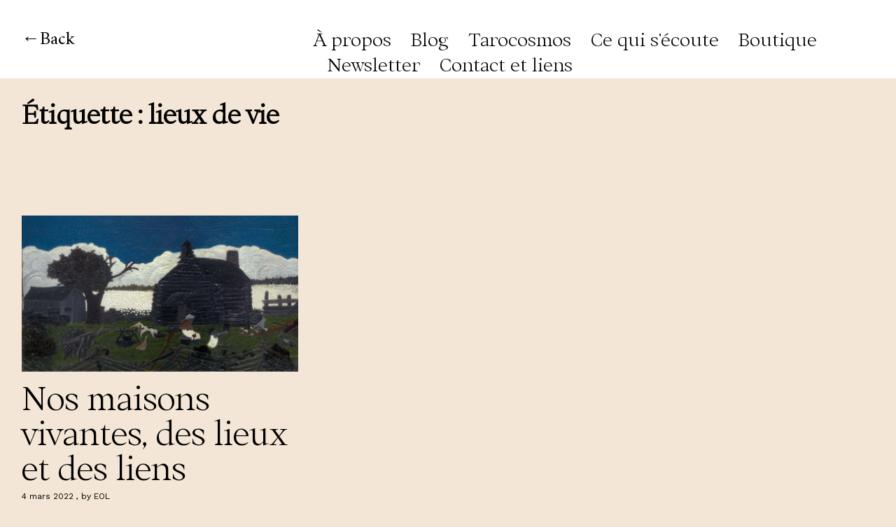

--- FILE ---
content_type: text/html; charset=UTF-8
request_url: https://lamantedeseaux.com/tag/lieux-de-vie/
body_size: 8680
content:
<!DOCTYPE html>
<html lang="fr-FR">
<head>
<meta charset="UTF-8">
<meta name="viewport" content="width=device-width, initial-scale=1">
<link rel="profile" href="http://gmpg.org/xfn/11">
<link rel="pingback" href="https://lamantedeseaux.com/xmlrpc.php">

<title>lieux de vie &#8211; la mante des eaux</title>
<meta name='robots' content='max-image-preview:large' />
<link rel='dns-prefetch' href='//www.googletagmanager.com' />
<link rel='dns-prefetch' href='//stats.wp.com' />
<link rel='dns-prefetch' href='//fonts.googleapis.com' />
<link rel='dns-prefetch' href='//jetpack.wordpress.com' />
<link rel='dns-prefetch' href='//s0.wp.com' />
<link rel='dns-prefetch' href='//public-api.wordpress.com' />
<link rel='dns-prefetch' href='//0.gravatar.com' />
<link rel='dns-prefetch' href='//1.gravatar.com' />
<link rel='dns-prefetch' href='//2.gravatar.com' />
<link rel="alternate" type="application/rss+xml" title="la mante des eaux &raquo; Flux" href="https://lamantedeseaux.com/feed/" />
<link rel="alternate" type="application/rss+xml" title="la mante des eaux &raquo; Flux des commentaires" href="https://lamantedeseaux.com/comments/feed/" />
<link rel="alternate" type="application/rss+xml" title="la mante des eaux &raquo; Flux de l’étiquette lieux de vie" href="https://lamantedeseaux.com/tag/lieux-de-vie/feed/" />
<style id='wp-img-auto-sizes-contain-inline-css' type='text/css'>
img:is([sizes=auto i],[sizes^="auto," i]){contain-intrinsic-size:3000px 1500px}
/*# sourceURL=wp-img-auto-sizes-contain-inline-css */
</style>
<style id='wp-emoji-styles-inline-css' type='text/css'>

	img.wp-smiley, img.emoji {
		display: inline !important;
		border: none !important;
		box-shadow: none !important;
		height: 1em !important;
		width: 1em !important;
		margin: 0 0.07em !important;
		vertical-align: -0.1em !important;
		background: none !important;
		padding: 0 !important;
	}
/*# sourceURL=wp-emoji-styles-inline-css */
</style>
<style id='wp-block-library-inline-css' type='text/css'>
:root{--wp-block-synced-color:#7a00df;--wp-block-synced-color--rgb:122,0,223;--wp-bound-block-color:var(--wp-block-synced-color);--wp-editor-canvas-background:#ddd;--wp-admin-theme-color:#007cba;--wp-admin-theme-color--rgb:0,124,186;--wp-admin-theme-color-darker-10:#006ba1;--wp-admin-theme-color-darker-10--rgb:0,107,160.5;--wp-admin-theme-color-darker-20:#005a87;--wp-admin-theme-color-darker-20--rgb:0,90,135;--wp-admin-border-width-focus:2px}@media (min-resolution:192dpi){:root{--wp-admin-border-width-focus:1.5px}}.wp-element-button{cursor:pointer}:root .has-very-light-gray-background-color{background-color:#eee}:root .has-very-dark-gray-background-color{background-color:#313131}:root .has-very-light-gray-color{color:#eee}:root .has-very-dark-gray-color{color:#313131}:root .has-vivid-green-cyan-to-vivid-cyan-blue-gradient-background{background:linear-gradient(135deg,#00d084,#0693e3)}:root .has-purple-crush-gradient-background{background:linear-gradient(135deg,#34e2e4,#4721fb 50%,#ab1dfe)}:root .has-hazy-dawn-gradient-background{background:linear-gradient(135deg,#faaca8,#dad0ec)}:root .has-subdued-olive-gradient-background{background:linear-gradient(135deg,#fafae1,#67a671)}:root .has-atomic-cream-gradient-background{background:linear-gradient(135deg,#fdd79a,#004a59)}:root .has-nightshade-gradient-background{background:linear-gradient(135deg,#330968,#31cdcf)}:root .has-midnight-gradient-background{background:linear-gradient(135deg,#020381,#2874fc)}:root{--wp--preset--font-size--normal:16px;--wp--preset--font-size--huge:42px}.has-regular-font-size{font-size:1em}.has-larger-font-size{font-size:2.625em}.has-normal-font-size{font-size:var(--wp--preset--font-size--normal)}.has-huge-font-size{font-size:var(--wp--preset--font-size--huge)}.has-text-align-center{text-align:center}.has-text-align-left{text-align:left}.has-text-align-right{text-align:right}.has-fit-text{white-space:nowrap!important}#end-resizable-editor-section{display:none}.aligncenter{clear:both}.items-justified-left{justify-content:flex-start}.items-justified-center{justify-content:center}.items-justified-right{justify-content:flex-end}.items-justified-space-between{justify-content:space-between}.screen-reader-text{border:0;clip-path:inset(50%);height:1px;margin:-1px;overflow:hidden;padding:0;position:absolute;width:1px;word-wrap:normal!important}.screen-reader-text:focus{background-color:#ddd;clip-path:none;color:#444;display:block;font-size:1em;height:auto;left:5px;line-height:normal;padding:15px 23px 14px;text-decoration:none;top:5px;width:auto;z-index:100000}html :where(.has-border-color){border-style:solid}html :where([style*=border-top-color]){border-top-style:solid}html :where([style*=border-right-color]){border-right-style:solid}html :where([style*=border-bottom-color]){border-bottom-style:solid}html :where([style*=border-left-color]){border-left-style:solid}html :where([style*=border-width]){border-style:solid}html :where([style*=border-top-width]){border-top-style:solid}html :where([style*=border-right-width]){border-right-style:solid}html :where([style*=border-bottom-width]){border-bottom-style:solid}html :where([style*=border-left-width]){border-left-style:solid}html :where(img[class*=wp-image-]){height:auto;max-width:100%}:where(figure){margin:0 0 1em}html :where(.is-position-sticky){--wp-admin--admin-bar--position-offset:var(--wp-admin--admin-bar--height,0px)}@media screen and (max-width:600px){html :where(.is-position-sticky){--wp-admin--admin-bar--position-offset:0px}}

/*# sourceURL=wp-block-library-inline-css */
</style><style id='global-styles-inline-css' type='text/css'>
:root{--wp--preset--aspect-ratio--square: 1;--wp--preset--aspect-ratio--4-3: 4/3;--wp--preset--aspect-ratio--3-4: 3/4;--wp--preset--aspect-ratio--3-2: 3/2;--wp--preset--aspect-ratio--2-3: 2/3;--wp--preset--aspect-ratio--16-9: 16/9;--wp--preset--aspect-ratio--9-16: 9/16;--wp--preset--color--black: #000000;--wp--preset--color--cyan-bluish-gray: #abb8c3;--wp--preset--color--white: #ffffff;--wp--preset--color--pale-pink: #f78da7;--wp--preset--color--vivid-red: #cf2e2e;--wp--preset--color--luminous-vivid-orange: #ff6900;--wp--preset--color--luminous-vivid-amber: #fcb900;--wp--preset--color--light-green-cyan: #7bdcb5;--wp--preset--color--vivid-green-cyan: #00d084;--wp--preset--color--pale-cyan-blue: #8ed1fc;--wp--preset--color--vivid-cyan-blue: #0693e3;--wp--preset--color--vivid-purple: #9b51e0;--wp--preset--color--light-grey: #ececed;--wp--preset--color--grey: #a9a9a9;--wp--preset--color--yellow: #e7b547;--wp--preset--color--red: #d7464d;--wp--preset--color--green: #85c066;--wp--preset--color--blue: #0066ff;--wp--preset--gradient--vivid-cyan-blue-to-vivid-purple: linear-gradient(135deg,rgb(6,147,227) 0%,rgb(155,81,224) 100%);--wp--preset--gradient--light-green-cyan-to-vivid-green-cyan: linear-gradient(135deg,rgb(122,220,180) 0%,rgb(0,208,130) 100%);--wp--preset--gradient--luminous-vivid-amber-to-luminous-vivid-orange: linear-gradient(135deg,rgb(252,185,0) 0%,rgb(255,105,0) 100%);--wp--preset--gradient--luminous-vivid-orange-to-vivid-red: linear-gradient(135deg,rgb(255,105,0) 0%,rgb(207,46,46) 100%);--wp--preset--gradient--very-light-gray-to-cyan-bluish-gray: linear-gradient(135deg,rgb(238,238,238) 0%,rgb(169,184,195) 100%);--wp--preset--gradient--cool-to-warm-spectrum: linear-gradient(135deg,rgb(74,234,220) 0%,rgb(151,120,209) 20%,rgb(207,42,186) 40%,rgb(238,44,130) 60%,rgb(251,105,98) 80%,rgb(254,248,76) 100%);--wp--preset--gradient--blush-light-purple: linear-gradient(135deg,rgb(255,206,236) 0%,rgb(152,150,240) 100%);--wp--preset--gradient--blush-bordeaux: linear-gradient(135deg,rgb(254,205,165) 0%,rgb(254,45,45) 50%,rgb(107,0,62) 100%);--wp--preset--gradient--luminous-dusk: linear-gradient(135deg,rgb(255,203,112) 0%,rgb(199,81,192) 50%,rgb(65,88,208) 100%);--wp--preset--gradient--pale-ocean: linear-gradient(135deg,rgb(255,245,203) 0%,rgb(182,227,212) 50%,rgb(51,167,181) 100%);--wp--preset--gradient--electric-grass: linear-gradient(135deg,rgb(202,248,128) 0%,rgb(113,206,126) 100%);--wp--preset--gradient--midnight: linear-gradient(135deg,rgb(2,3,129) 0%,rgb(40,116,252) 100%);--wp--preset--font-size--small: 18px;--wp--preset--font-size--medium: 20px;--wp--preset--font-size--large: 30px;--wp--preset--font-size--x-large: 42px;--wp--preset--font-size--regular: 24px;--wp--preset--font-size--larger: 35px;--wp--preset--spacing--20: 0.44rem;--wp--preset--spacing--30: 0.67rem;--wp--preset--spacing--40: 1rem;--wp--preset--spacing--50: 1.5rem;--wp--preset--spacing--60: 2.25rem;--wp--preset--spacing--70: 3.38rem;--wp--preset--spacing--80: 5.06rem;--wp--preset--shadow--natural: 6px 6px 9px rgba(0, 0, 0, 0.2);--wp--preset--shadow--deep: 12px 12px 50px rgba(0, 0, 0, 0.4);--wp--preset--shadow--sharp: 6px 6px 0px rgba(0, 0, 0, 0.2);--wp--preset--shadow--outlined: 6px 6px 0px -3px rgb(255, 255, 255), 6px 6px rgb(0, 0, 0);--wp--preset--shadow--crisp: 6px 6px 0px rgb(0, 0, 0);}:where(.is-layout-flex){gap: 0.5em;}:where(.is-layout-grid){gap: 0.5em;}body .is-layout-flex{display: flex;}.is-layout-flex{flex-wrap: wrap;align-items: center;}.is-layout-flex > :is(*, div){margin: 0;}body .is-layout-grid{display: grid;}.is-layout-grid > :is(*, div){margin: 0;}:where(.wp-block-columns.is-layout-flex){gap: 2em;}:where(.wp-block-columns.is-layout-grid){gap: 2em;}:where(.wp-block-post-template.is-layout-flex){gap: 1.25em;}:where(.wp-block-post-template.is-layout-grid){gap: 1.25em;}.has-black-color{color: var(--wp--preset--color--black) !important;}.has-cyan-bluish-gray-color{color: var(--wp--preset--color--cyan-bluish-gray) !important;}.has-white-color{color: var(--wp--preset--color--white) !important;}.has-pale-pink-color{color: var(--wp--preset--color--pale-pink) !important;}.has-vivid-red-color{color: var(--wp--preset--color--vivid-red) !important;}.has-luminous-vivid-orange-color{color: var(--wp--preset--color--luminous-vivid-orange) !important;}.has-luminous-vivid-amber-color{color: var(--wp--preset--color--luminous-vivid-amber) !important;}.has-light-green-cyan-color{color: var(--wp--preset--color--light-green-cyan) !important;}.has-vivid-green-cyan-color{color: var(--wp--preset--color--vivid-green-cyan) !important;}.has-pale-cyan-blue-color{color: var(--wp--preset--color--pale-cyan-blue) !important;}.has-vivid-cyan-blue-color{color: var(--wp--preset--color--vivid-cyan-blue) !important;}.has-vivid-purple-color{color: var(--wp--preset--color--vivid-purple) !important;}.has-black-background-color{background-color: var(--wp--preset--color--black) !important;}.has-cyan-bluish-gray-background-color{background-color: var(--wp--preset--color--cyan-bluish-gray) !important;}.has-white-background-color{background-color: var(--wp--preset--color--white) !important;}.has-pale-pink-background-color{background-color: var(--wp--preset--color--pale-pink) !important;}.has-vivid-red-background-color{background-color: var(--wp--preset--color--vivid-red) !important;}.has-luminous-vivid-orange-background-color{background-color: var(--wp--preset--color--luminous-vivid-orange) !important;}.has-luminous-vivid-amber-background-color{background-color: var(--wp--preset--color--luminous-vivid-amber) !important;}.has-light-green-cyan-background-color{background-color: var(--wp--preset--color--light-green-cyan) !important;}.has-vivid-green-cyan-background-color{background-color: var(--wp--preset--color--vivid-green-cyan) !important;}.has-pale-cyan-blue-background-color{background-color: var(--wp--preset--color--pale-cyan-blue) !important;}.has-vivid-cyan-blue-background-color{background-color: var(--wp--preset--color--vivid-cyan-blue) !important;}.has-vivid-purple-background-color{background-color: var(--wp--preset--color--vivid-purple) !important;}.has-black-border-color{border-color: var(--wp--preset--color--black) !important;}.has-cyan-bluish-gray-border-color{border-color: var(--wp--preset--color--cyan-bluish-gray) !important;}.has-white-border-color{border-color: var(--wp--preset--color--white) !important;}.has-pale-pink-border-color{border-color: var(--wp--preset--color--pale-pink) !important;}.has-vivid-red-border-color{border-color: var(--wp--preset--color--vivid-red) !important;}.has-luminous-vivid-orange-border-color{border-color: var(--wp--preset--color--luminous-vivid-orange) !important;}.has-luminous-vivid-amber-border-color{border-color: var(--wp--preset--color--luminous-vivid-amber) !important;}.has-light-green-cyan-border-color{border-color: var(--wp--preset--color--light-green-cyan) !important;}.has-vivid-green-cyan-border-color{border-color: var(--wp--preset--color--vivid-green-cyan) !important;}.has-pale-cyan-blue-border-color{border-color: var(--wp--preset--color--pale-cyan-blue) !important;}.has-vivid-cyan-blue-border-color{border-color: var(--wp--preset--color--vivid-cyan-blue) !important;}.has-vivid-purple-border-color{border-color: var(--wp--preset--color--vivid-purple) !important;}.has-vivid-cyan-blue-to-vivid-purple-gradient-background{background: var(--wp--preset--gradient--vivid-cyan-blue-to-vivid-purple) !important;}.has-light-green-cyan-to-vivid-green-cyan-gradient-background{background: var(--wp--preset--gradient--light-green-cyan-to-vivid-green-cyan) !important;}.has-luminous-vivid-amber-to-luminous-vivid-orange-gradient-background{background: var(--wp--preset--gradient--luminous-vivid-amber-to-luminous-vivid-orange) !important;}.has-luminous-vivid-orange-to-vivid-red-gradient-background{background: var(--wp--preset--gradient--luminous-vivid-orange-to-vivid-red) !important;}.has-very-light-gray-to-cyan-bluish-gray-gradient-background{background: var(--wp--preset--gradient--very-light-gray-to-cyan-bluish-gray) !important;}.has-cool-to-warm-spectrum-gradient-background{background: var(--wp--preset--gradient--cool-to-warm-spectrum) !important;}.has-blush-light-purple-gradient-background{background: var(--wp--preset--gradient--blush-light-purple) !important;}.has-blush-bordeaux-gradient-background{background: var(--wp--preset--gradient--blush-bordeaux) !important;}.has-luminous-dusk-gradient-background{background: var(--wp--preset--gradient--luminous-dusk) !important;}.has-pale-ocean-gradient-background{background: var(--wp--preset--gradient--pale-ocean) !important;}.has-electric-grass-gradient-background{background: var(--wp--preset--gradient--electric-grass) !important;}.has-midnight-gradient-background{background: var(--wp--preset--gradient--midnight) !important;}.has-small-font-size{font-size: var(--wp--preset--font-size--small) !important;}.has-medium-font-size{font-size: var(--wp--preset--font-size--medium) !important;}.has-large-font-size{font-size: var(--wp--preset--font-size--large) !important;}.has-x-large-font-size{font-size: var(--wp--preset--font-size--x-large) !important;}
/*# sourceURL=global-styles-inline-css */
</style>

<style id='classic-theme-styles-inline-css' type='text/css'>
/*! This file is auto-generated */
.wp-block-button__link{color:#fff;background-color:#32373c;border-radius:9999px;box-shadow:none;text-decoration:none;padding:calc(.667em + 2px) calc(1.333em + 2px);font-size:1.125em}.wp-block-file__button{background:#32373c;color:#fff;text-decoration:none}
/*# sourceURL=/wp-includes/css/classic-themes.min.css */
</style>
<link rel='stylesheet' id='uaf_client_css-css' href='https://lamantedeseaux.com/wp-content/uploads/useanyfont/uaf.css?ver=1759304919' type='text/css' media='all' />
<link rel='stylesheet' id='neubau-fonts-css' href='https://fonts.googleapis.com/css?family=Work+Sans%3A300%2C400%2C600%2C800%7CAmiri%3A400%2C400italic%2C700%2C700italic&#038;subset=latin%2Clatin-ext' type='text/css' media='all' />
<link rel='stylesheet' id='neubau-style-css' href='https://lamantedeseaux.com/wp-content/themes/neubau/style.css?ver=20151030' type='text/css' media='all' />
<link rel='stylesheet' id='neubau-animatecss-css' href='https://lamantedeseaux.com/wp-content/themes/neubau/css/animate.min.css?ver=3.5.0' type='text/css' media='all' />
<link rel='stylesheet' id='genericons-css' href='https://lamantedeseaux.com/wp-content/plugins/jetpack/_inc/genericons/genericons/genericons.css?ver=3.1' type='text/css' media='all' />
<script type="text/javascript" src="https://lamantedeseaux.com/wp-includes/js/jquery/jquery.min.js?ver=3.7.1" id="jquery-core-js"></script>
<script type="text/javascript" src="https://lamantedeseaux.com/wp-includes/js/jquery/jquery-migrate.min.js?ver=3.4.1" id="jquery-migrate-js"></script>
<script type="text/javascript" src="https://lamantedeseaux.com/wp-content/themes/neubau/js/pace.min.js?ver=1.0.0" id="neubau-loadingbar-js"></script>
<script type="text/javascript" src="https://lamantedeseaux.com/wp-content/themes/neubau/js/jquery.viewportchecker.min.js?ver=1.8.5" id="neubau-viewportchecker-js"></script>
<script type="text/javascript" src="https://lamantedeseaux.com/wp-content/themes/neubau/js/imagesLoaded.js?ver=3.2.0" id="imagesLoaded-js"></script>

<!-- Extrait de code de la balise Google (gtag.js) ajouté par Site Kit -->
<!-- Extrait Google Analytics ajouté par Site Kit -->
<script type="text/javascript" src="https://www.googletagmanager.com/gtag/js?id=GT-5N57C6TD" id="google_gtagjs-js" async></script>
<script type="text/javascript" id="google_gtagjs-js-after">
/* <![CDATA[ */
window.dataLayer = window.dataLayer || [];function gtag(){dataLayer.push(arguments);}
gtag("set","linker",{"domains":["lamantedeseaux.com"]});
gtag("js", new Date());
gtag("set", "developer_id.dZTNiMT", true);
gtag("config", "GT-5N57C6TD");
//# sourceURL=google_gtagjs-js-after
/* ]]> */
</script>
<link rel="https://api.w.org/" href="https://lamantedeseaux.com/wp-json/" /><link rel="alternate" title="JSON" type="application/json" href="https://lamantedeseaux.com/wp-json/wp/v2/tags/228" /><link rel="EditURI" type="application/rsd+xml" title="RSD" href="https://lamantedeseaux.com/xmlrpc.php?rsd" />
<meta name="generator" content="WordPress 6.9" />
<meta name="generator" content="Site Kit by Google 1.162.1" />	<style>img#wpstats{display:none}</style>
			<style type="text/css">
		.entry-content a, .comment-text a { color: #2f3748;}
			.footer-widgets { background: #aac2d6;}
		.pace .pace-progress, #overlay-wrap {background: #89a99a;}
	.entry-header h2.entry-title a:hover {color: #89a99a;}
	@media screen and (min-width: 1100px) {
	#overlay-wrap {background: #ffffff;}
	}
	</style>
			<style type="text/css" id="neubau-header-css">
			#site-branding h1.site-title, #site-branding h1.site-title a, #site-branding p.site-title a, #site-branding p.site-description {color: #4e4943;}
		</style>
	<style type="text/css" id="custom-background-css">
body.custom-background { background-color: #f3e6d6; }
</style>
	<link rel="icon" href="https://lamantedeseaux.com/wp-content/uploads/2021/02/cropped-logorond-1-32x32.png" sizes="32x32" />
<link rel="icon" href="https://lamantedeseaux.com/wp-content/uploads/2021/02/cropped-logorond-1-192x192.png" sizes="192x192" />
<link rel="apple-touch-icon" href="https://lamantedeseaux.com/wp-content/uploads/2021/02/cropped-logorond-1-180x180.png" />
<meta name="msapplication-TileImage" content="https://lamantedeseaux.com/wp-content/uploads/2021/02/cropped-logorond-1-270x270.png" />
</head>

<body class="archive tag tag-lieux-de-vie tag-228 custom-background wp-embed-responsive wp-theme-neubau">
<div class="load-overlay"></div>
<div class="main-container">

	<header id="masthead" class="site-header cf" role="banner">
		<div id="site-branding">
			
							<a href="https://lamantedeseaux.com/" class="home-link" rel="home">Back</a>
			
							<p class="site-description">Un compost pour vos écosystèmes</p>
					</div><!-- end #site-branding -->

		<div id="overlay-wrap" class="overlay-wrap cf">	
		<nav id="site-navigation" class="main-navigation cf" role="navigation">
			<ul id="menu-menu-1" class="primary-menu"><li id="menu-item-1951" class="menu-item menu-item-type-post_type menu-item-object-page menu-item-1951"><a href="https://lamantedeseaux.com/a-propos/">À propos</a></li>
<li id="menu-item-152" class="menu-item menu-item-type-post_type menu-item-object-page current_page_parent menu-item-152"><a href="https://lamantedeseaux.com/blog/">Blog</a></li>
<li id="menu-item-1965" class="menu-item menu-item-type-post_type menu-item-object-page menu-item-1965"><a href="https://lamantedeseaux.com/tarocosmos/">Tarocosmos</a></li>
<li id="menu-item-976" class="menu-item menu-item-type-post_type menu-item-object-page menu-item-has-children menu-item-976"><a href="https://lamantedeseaux.com/ecouter/">Ce qui s’écoute</a>
<ul class="sub-menu">
	<li id="menu-item-978" class="menu-item menu-item-type-post_type menu-item-object-page menu-item-978"><a href="https://lamantedeseaux.com/ecouter/des-selections-musicales/">Des sélections musicales</a></li>
	<li id="menu-item-977" class="menu-item menu-item-type-post_type menu-item-object-page menu-item-977"><a href="https://lamantedeseaux.com/articles-parles/">Articles parlés</a></li>
	<li id="menu-item-913" class="menu-item menu-item-type-post_type menu-item-object-page menu-item-913"><a href="https://lamantedeseaux.com/reveries-sonores/">Rêveries sonores</a></li>
	<li id="menu-item-922" class="menu-item menu-item-type-post_type menu-item-object-page menu-item-922"><a href="https://lamantedeseaux.com/conferences-et-rencontres/">Conférences et rencontres</a></li>
</ul>
</li>
<li id="menu-item-1830" class="menu-item menu-item-type-post_type menu-item-object-page menu-item-1830"><a href="https://lamantedeseaux.com/boutique/">Boutique</a></li>
<li id="menu-item-153" class="menu-item menu-item-type-post_type menu-item-object-page menu-item-153"><a href="https://lamantedeseaux.com/newsletter/">Newsletter</a></li>
<li id="menu-item-151" class="menu-item menu-item-type-post_type menu-item-object-page menu-item-151"><a href="https://lamantedeseaux.com/contact/">Contact et liens</a></li>
</ul>		</nav><!-- .main-navigation -->
		<button id="overlay-close" class="overlay-btn"><span>Close</span></button>
	</div><!-- end #overlay-wrap -->
	<button id="overlay-open" class="overlay-btn"><span>Menu</span></button>
	
	</header><!-- end #masthead -->

	<div id="primary" class="site-content cf" role="main">

		
			<header class="archive-header">
				<h1 class="archive-title">Étiquette : <span>lieux de vie</span></h1>			</header><!-- end .archive-header -->

			<div id="post-container" class="cf">
			<!-- .grid-sizer empty element, only used for element sizing -->
			<div class="grid-sizer"></div>

			
<article id="post-752" class="cf post-752 post type-post status-publish format-standard has-post-thumbnail hentry category-220 tag-baba-yaga tag-chao-thi tag-chez-soi tag-domovoi tag-esprit-de-la-maison tag-genie tag-gentrification tag-kobolds tag-lares tag-lieux tag-lieux-de-vie tag-logement tag-lutins tag-maison tag-pra-phum tag-vesta">
	<div class="fadein-wrap fadethis">

			<div class="entry-thumbnail"><a href="https://lamantedeseaux.com/nos-maisons-vivantes-des-lieux-et-des-liens/"><img width="800" height="452" src="https://lamantedeseaux.com/wp-content/uploads/2022/03/banner--800x452.png" class="attachment-neubau-medium size-neubau-medium wp-post-image" alt="" decoding="async" srcset="https://lamantedeseaux.com/wp-content/uploads/2022/03/banner--800x452.png 800w, https://lamantedeseaux.com/wp-content/uploads/2022/03/banner--300x170.png 300w, https://lamantedeseaux.com/wp-content/uploads/2022/03/banner--768x434.png 768w, https://lamantedeseaux.com/wp-content/uploads/2022/03/banner--580x328.png 580w, https://lamantedeseaux.com/wp-content/uploads/2022/03/banner-.png 842w" sizes="(max-width: 800px) 100vw, 800px" /></a></div><!-- end .entry-thumbnail -->
	
	<div class="post-wrap ">
		<header class="entry-header">
			<h2 class="entry-title"><a href="https://lamantedeseaux.com/nos-maisons-vivantes-des-lieux-et-des-liens/" rel="bookmark">Nos maisons vivantes, des lieux et des liens</a></h2>			<div class="entry-meta">
				<span class="entry-date">
					<a href="https://lamantedeseaux.com/nos-maisons-vivantes-des-lieux-et-des-liens/">4 mars 2022</a>
				</span><!-- end .entry-date -->
				<span class="entry-author">
				by <a href="https://lamantedeseaux.com/author/lamantedeseaux/" title="All posts by EOL">EOL</a>				</span><!-- end .entry-author -->
							</div><!-- end .entry-meta -->
		</header><!-- end .entry-header -->
		
		<div class="entry-summary">
			<p>Les lieux que nous habitons nous habitent. Ils parlent de nous et à travers nous. Ils jouent un rôle dans notre épanouissement ou notre état d’esprit. En les nettoyant et en les réorganisant, nous agissons donc très concrètement sur nous-même. Je ne vous parle pas ici de méthodes de rangement comme celle de Marie Kondo, mais d’autres scintillements : avec qui cohabitons-nous ? Entre giboulées et autres tempêtes, je voulais partir à la rencontre de nos maisons qui, derrière leur apparente constance, sont aussi vivantes que nous.</p>
		</div><!-- .entry-content -->
	</div><!-- .post-wrap -->
	</div><!-- .fadein-wrap -->
</article><!-- end post -752 -->

			</div><!-- end .post-container -->

			
		</div><!-- end .post-container -->
	</div><!-- end #primary -->


<footer id="colophon" class="site-footer cf">

	<aside id="footer-widgets" class="footer-widgets cf" role="complementary">
			<div class="footer-one widget-area">
			<aside id="nav_menu-3" class="widget widget_nav_menu"><div class="menu-social-container"><ul id="menu-social" class="menu"><li id="menu-item-501" class="menu-item menu-item-type-custom menu-item-object-custom menu-item-501"><a href="https://wordpress.us7.list-manage.com/subscribe?u=315b454caab3ebf864e187a8e&#038;id=8a95fed8c9">Mailchimp</a></li>
<li id="menu-item-491" class="menu-item menu-item-type-custom menu-item-object-custom menu-item-491"><a href="https://open.spotify.com/user/elisedutrieux?si=QtvvFrHRQL6gWYNSK3Xyuw">Spotify</a></li>
<li id="menu-item-168" class="menu-item menu-item-type-custom menu-item-object-custom menu-item-168"><a href="http://facebook.com/lamantedeseaux">Facebook</a></li>
<li id="menu-item-169" class="menu-item menu-item-type-custom menu-item-object-custom menu-item-169"><a href="http://instagram.com/lamantedeseaux">Instagram</a></li>
</ul></div></aside><aside id="search-6" class="widget widget_search">
<form method="get" class="searchform" action="https://lamantedeseaux.com/" role="search">
	<label for="s" class="screen-reader-text"><span>Search</span></label>
	<input type="text" class="search-field" name="s" id="s" placeholder=" " />
	<input type="submit" class="submit" name="submit" id="searchsubmit" value="Search" />
</form></aside><aside id="categories-5" class="widget widget_categories"><h3 class="widget-title">Catégories</h3>
			<ul>
					<li class="cat-item cat-item-89"><a href="https://lamantedeseaux.com/category/2019/">2019</a> (4)
</li>
	<li class="cat-item cat-item-49"><a href="https://lamantedeseaux.com/category/2020/">2020</a> (3)
</li>
	<li class="cat-item cat-item-51"><a href="https://lamantedeseaux.com/category/2021/">2021</a> (7)
</li>
	<li class="cat-item cat-item-220"><a href="https://lamantedeseaux.com/category/2022/">2022</a> (6)
</li>
	<li class="cat-item cat-item-280"><a href="https://lamantedeseaux.com/category/2023/">2023</a> (1)
</li>
			</ul>

			</aside>		</div><!-- .widget-area -->
	
		
	</aside><!-- .content-bottom-widgets -->

	<div id="site-info">
		<ul class="credit" role="contentinfo">
					<li class="copyright">&copy; 2025 <a href="https://lamantedeseaux.com/">la mante des eaux</a></li>
						<li class="wp-credit">Powered by <a href="https://wordpress.org/" >WordPress</a></li>
			<li class="theme-author">Theme: Neubau by <a href="https://www.elmastudio.de/en/" rel="designer">Elmastudio</a></li>
				</ul><!-- end .credit -->
	</div><!-- end #site-info -->
</footer><!-- end #colophon -->

</div><!-- end .main-container -->
<script type="speculationrules">
{"prefetch":[{"source":"document","where":{"and":[{"href_matches":"/*"},{"not":{"href_matches":["/wp-*.php","/wp-admin/*","/wp-content/uploads/*","/wp-content/*","/wp-content/plugins/*","/wp-content/themes/neubau/*","/*\\?(.+)"]}},{"not":{"selector_matches":"a[rel~=\"nofollow\"]"}},{"not":{"selector_matches":".no-prefetch, .no-prefetch a"}}]},"eagerness":"conservative"}]}
</script>
<script type="text/javascript" src="https://lamantedeseaux.com/wp-includes/js/imagesloaded.min.js?ver=5.0.0" id="imagesloaded-js"></script>
<script type="text/javascript" src="https://lamantedeseaux.com/wp-includes/js/masonry.min.js?ver=4.2.2" id="masonry-js"></script>
<script type="text/javascript" src="https://lamantedeseaux.com/wp-content/themes/neubau/js/postmasonry.js?ver=20151128" id="neubau-postmasonry-js"></script>
<script type="text/javascript" id="neubau-script-js-extra">
/* <![CDATA[ */
var screenReaderText = {"expand":"\u003Cspan class=\"screen-reader-text\"\u003Eexpand child menu\u003C/span\u003E","collapse":"\u003Cspan class=\"screen-reader-text\"\u003Ecollapse child menu\u003C/span\u003E"};
//# sourceURL=neubau-script-js-extra
/* ]]> */
</script>
<script type="text/javascript" src="https://lamantedeseaux.com/wp-content/themes/neubau/js/functions.js?ver=20151128" id="neubau-script-js"></script>
<script type="text/javascript" id="jetpack-stats-js-before">
/* <![CDATA[ */
_stq = window._stq || [];
_stq.push([ "view", JSON.parse("{\"v\":\"ext\",\"blog\":\"237777876\",\"post\":\"0\",\"tz\":\"0\",\"srv\":\"lamantedeseaux.com\",\"arch_tag\":\"lieux-de-vie\",\"arch_results\":\"1\",\"j\":\"1:15.3.1\"}") ]);
_stq.push([ "clickTrackerInit", "237777876", "0" ]);
//# sourceURL=jetpack-stats-js-before
/* ]]> */
</script>
<script type="text/javascript" src="https://stats.wp.com/e-202551.js" id="jetpack-stats-js" defer="defer" data-wp-strategy="defer"></script>
<script id="wp-emoji-settings" type="application/json">
{"baseUrl":"https://s.w.org/images/core/emoji/17.0.2/72x72/","ext":".png","svgUrl":"https://s.w.org/images/core/emoji/17.0.2/svg/","svgExt":".svg","source":{"concatemoji":"https://lamantedeseaux.com/wp-includes/js/wp-emoji-release.min.js?ver=6.9"}}
</script>
<script type="module">
/* <![CDATA[ */
/*! This file is auto-generated */
const a=JSON.parse(document.getElementById("wp-emoji-settings").textContent),o=(window._wpemojiSettings=a,"wpEmojiSettingsSupports"),s=["flag","emoji"];function i(e){try{var t={supportTests:e,timestamp:(new Date).valueOf()};sessionStorage.setItem(o,JSON.stringify(t))}catch(e){}}function c(e,t,n){e.clearRect(0,0,e.canvas.width,e.canvas.height),e.fillText(t,0,0);t=new Uint32Array(e.getImageData(0,0,e.canvas.width,e.canvas.height).data);e.clearRect(0,0,e.canvas.width,e.canvas.height),e.fillText(n,0,0);const a=new Uint32Array(e.getImageData(0,0,e.canvas.width,e.canvas.height).data);return t.every((e,t)=>e===a[t])}function p(e,t){e.clearRect(0,0,e.canvas.width,e.canvas.height),e.fillText(t,0,0);var n=e.getImageData(16,16,1,1);for(let e=0;e<n.data.length;e++)if(0!==n.data[e])return!1;return!0}function u(e,t,n,a){switch(t){case"flag":return n(e,"\ud83c\udff3\ufe0f\u200d\u26a7\ufe0f","\ud83c\udff3\ufe0f\u200b\u26a7\ufe0f")?!1:!n(e,"\ud83c\udde8\ud83c\uddf6","\ud83c\udde8\u200b\ud83c\uddf6")&&!n(e,"\ud83c\udff4\udb40\udc67\udb40\udc62\udb40\udc65\udb40\udc6e\udb40\udc67\udb40\udc7f","\ud83c\udff4\u200b\udb40\udc67\u200b\udb40\udc62\u200b\udb40\udc65\u200b\udb40\udc6e\u200b\udb40\udc67\u200b\udb40\udc7f");case"emoji":return!a(e,"\ud83e\u1fac8")}return!1}function f(e,t,n,a){let r;const o=(r="undefined"!=typeof WorkerGlobalScope&&self instanceof WorkerGlobalScope?new OffscreenCanvas(300,150):document.createElement("canvas")).getContext("2d",{willReadFrequently:!0}),s=(o.textBaseline="top",o.font="600 32px Arial",{});return e.forEach(e=>{s[e]=t(o,e,n,a)}),s}function r(e){var t=document.createElement("script");t.src=e,t.defer=!0,document.head.appendChild(t)}a.supports={everything:!0,everythingExceptFlag:!0},new Promise(t=>{let n=function(){try{var e=JSON.parse(sessionStorage.getItem(o));if("object"==typeof e&&"number"==typeof e.timestamp&&(new Date).valueOf()<e.timestamp+604800&&"object"==typeof e.supportTests)return e.supportTests}catch(e){}return null}();if(!n){if("undefined"!=typeof Worker&&"undefined"!=typeof OffscreenCanvas&&"undefined"!=typeof URL&&URL.createObjectURL&&"undefined"!=typeof Blob)try{var e="postMessage("+f.toString()+"("+[JSON.stringify(s),u.toString(),c.toString(),p.toString()].join(",")+"));",a=new Blob([e],{type:"text/javascript"});const r=new Worker(URL.createObjectURL(a),{name:"wpTestEmojiSupports"});return void(r.onmessage=e=>{i(n=e.data),r.terminate(),t(n)})}catch(e){}i(n=f(s,u,c,p))}t(n)}).then(e=>{for(const n in e)a.supports[n]=e[n],a.supports.everything=a.supports.everything&&a.supports[n],"flag"!==n&&(a.supports.everythingExceptFlag=a.supports.everythingExceptFlag&&a.supports[n]);var t;a.supports.everythingExceptFlag=a.supports.everythingExceptFlag&&!a.supports.flag,a.supports.everything||((t=a.source||{}).concatemoji?r(t.concatemoji):t.wpemoji&&t.twemoji&&(r(t.twemoji),r(t.wpemoji)))});
//# sourceURL=https://lamantedeseaux.com/wp-includes/js/wp-emoji-loader.min.js
/* ]]> */
</script>

</body>
</html>


--- FILE ---
content_type: text/css
request_url: https://lamantedeseaux.com/wp-content/uploads/useanyfont/uaf.css?ver=1759304919
body_size: 140
content:
				@font-face {
					font-family: 'ortica';
					src: url('/wp-content/uploads/useanyfont/7770Ortica.woff2') format('woff2'),
						url('/wp-content/uploads/useanyfont/7770Ortica.woff') format('woff');
					  font-display: auto;
				}

				.ortica{font-family: 'ortica' !important;}

						h1, h2, h3, h4, h5, h6, .entry-title, .site-title, .site-description, blockquote, .menu-menu-1-container li a, .menu-menu-1-container li span, #menu-menu-1 li a, #menu-menu-1 li span, .menu-social-container li a, .menu-social-container li span, #menu-social li a, #menu-social li span{
					font-family: 'ortica' !important;
				}
		